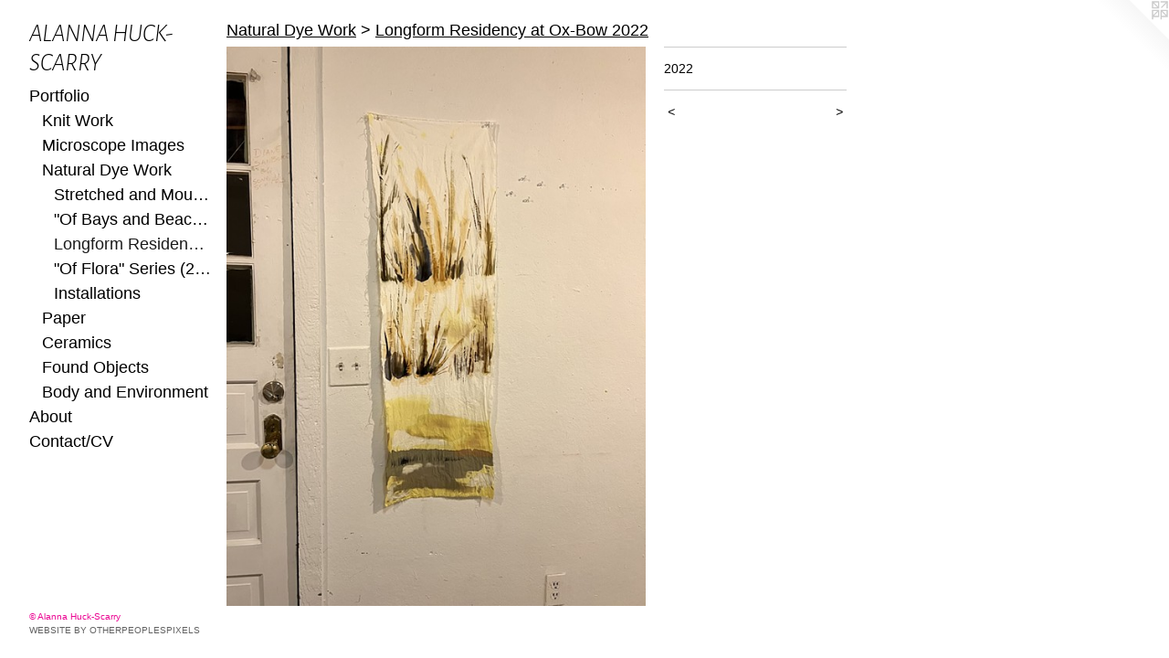

--- FILE ---
content_type: text/html;charset=utf-8
request_url: https://huckscarry.com/artwork/5185878.html
body_size: 3396
content:
<!doctype html><html class="no-js a-image mobile-title-align--center has-mobile-menu-icon--left p-artwork has-page-nav l-bricks mobile-menu-align--center has-wall-text "><head><meta charset="utf-8" /><meta content="IE=edge" http-equiv="X-UA-Compatible" /><meta http-equiv="X-OPP-Site-Id" content="64715" /><meta http-equiv="X-OPP-Revision" content="1841" /><meta http-equiv="X-OPP-Locke-Environment" content="production" /><meta http-equiv="X-OPP-Locke-Release" content="v0.0.141" /><title>ALANNA HUCK-SCARRY</title><link rel="canonical" href="https://huckscarry.com/artwork/5185878.html" /><meta content="website" property="og:type" /><meta property="og:url" content="https://huckscarry.com/artwork/5185878.html" /><meta property="og:title" /><meta content="width=device-width, initial-scale=1" name="viewport" /><link type="text/css" rel="stylesheet" href="//cdnjs.cloudflare.com/ajax/libs/normalize/3.0.2/normalize.min.css" /><link type="text/css" rel="stylesheet" media="only all" href="//maxcdn.bootstrapcdn.com/font-awesome/4.3.0/css/font-awesome.min.css" /><link type="text/css" rel="stylesheet" media="not all and (min-device-width: 600px) and (min-device-height: 600px)" href="/release/locke/production/v0.0.141/css/small.css" /><link type="text/css" rel="stylesheet" media="only all and (min-device-width: 600px) and (min-device-height: 600px)" href="/release/locke/production/v0.0.141/css/large-bricks.css" /><link type="text/css" rel="stylesheet" media="not all and (min-device-width: 600px) and (min-device-height: 600px)" href="/r17680675050000001841/css/small-site.css" /><link type="text/css" rel="stylesheet" media="only all and (min-device-width: 600px) and (min-device-height: 600px)" href="/r17680675050000001841/css/large-site.css" /><link type="text/css" rel="stylesheet" media="only all and (min-device-width: 600px) and (min-device-height: 600px)" href="//fonts.googleapis.com/css?family=Alegreya+Sans+SC:300italic" /><link type="text/css" rel="stylesheet" media="not all and (min-device-width: 600px) and (min-device-height: 600px)" href="//fonts.googleapis.com/css?family=Alegreya+Sans+SC:300italic&amp;text=ALN%20HUCK-SRY" /><script>window.OPP = window.OPP || {};
OPP.modernMQ = 'only all';
OPP.smallMQ = 'not all and (min-device-width: 600px) and (min-device-height: 600px)';
OPP.largeMQ = 'only all and (min-device-width: 600px) and (min-device-height: 600px)';
OPP.downURI = '/x/7/1/5/64715/.down';
OPP.gracePeriodURI = '/x/7/1/5/64715/.grace_period';
OPP.imgL = function (img) {
  !window.lazySizes && img.onerror();
};
OPP.imgE = function (img) {
  img.onerror = img.onload = null;
  img.src = img.getAttribute('data-src');
  //img.srcset = img.getAttribute('data-srcset');
};</script><script src="/release/locke/production/v0.0.141/js/modernizr.js"></script><script src="/release/locke/production/v0.0.141/js/masonry.js"></script><script src="/release/locke/production/v0.0.141/js/respimage.js"></script><script src="/release/locke/production/v0.0.141/js/ls.aspectratio.js"></script><script src="/release/locke/production/v0.0.141/js/lazysizes.js"></script><script src="/release/locke/production/v0.0.141/js/large.js"></script><script src="/release/locke/production/v0.0.141/js/hammer.js"></script><script>if (!Modernizr.mq('only all')) { document.write('<link type="text/css" rel="stylesheet" href="/release/locke/production/v0.0.141/css/minimal.css">') }</script><style>.media-max-width {
  display: block;
}

@media (min-height: 4743px) {

  .media-max-width {
    max-width: 3024.0px;
  }

}

@media (max-height: 4743px) {

  .media-max-width {
    max-width: 63.75vh;
  }

}</style></head><body><header id="header"><a class=" site-title" href="/home.html"><span class=" site-title-text u-break-word">ALANNA HUCK-SCARRY</span><div class=" site-title-media"></div></a><a id="mobile-menu-icon" class="mobile-menu-icon hidden--no-js hidden--large"><svg viewBox="0 0 21 17" width="21" height="17" fill="currentColor"><rect x="0" y="0" width="21" height="3" rx="0"></rect><rect x="0" y="7" width="21" height="3" rx="0"></rect><rect x="0" y="14" width="21" height="3" rx="0"></rect></svg></a></header><nav class=" hidden--large"><ul class=" site-nav"><li class="nav-item nav-home "><a class="nav-link " href="/home.html">Home</a></li><li class="nav-item expanded nav-museum "><a class="nav-link " href="/section/463488.html">Portfolio</a><ul><li class="nav-item expanded nav-museum "><a class="nav-link " href="/section/540075-Knit%20Work.html">Knit Work</a><ul><li class="nav-gallery nav-item "><a class="nav-link " href="/section/544643-Undulating%20Snow.html">Undulating Snow</a></li><li class="nav-gallery nav-item "><a class="nav-link " href="/section/544644-Gossamer%20%28Flurries%29.html">Gossamer (Flurries)</a></li></ul></li><li class="nav-gallery nav-item expanded "><a class="nav-link " href="/section/539960-Microscope%20Images.html">Microscope Images</a></li><li class="nav-item expanded nav-museum "><a class="nav-link " href="/section/514550-Natural%20Dye%20Work.html">Natural Dye Work</a><ul><li class="nav-gallery nav-item expanded "><a class="nav-link " href="/section/540422-Stretched%20and%20Mounted.html">Stretched and Mounted</a></li><li class="nav-gallery nav-item expanded "><a class="nav-link " href="/section/514623-%22Of%20Bays%20and%20Beaches%22%20Series%20%282022%29.html">"Of Bays and Beaches" Series (2022)</a></li><li class="nav-gallery nav-item expanded "><a class="selected nav-link " href="/section/524702-Longform%20Residency%20at%20Ox-Bow%202022.html">Longform Residency at Ox-Bow 2022</a></li><li class="nav-gallery nav-item expanded "><a class="nav-link " href="/section/514624-%22Of%20Flora%22%20Series%20%282022%29.html">"Of Flora" Series (2022)</a></li><li class="nav-item expanded nav-museum "><a class="nav-link " href="/section/518506-Installations.html">Installations</a><ul><li class="nav-gallery nav-item "><a class="nav-link " href="/section/530366-Falling%20Sky%20%282023%29.html">Falling Sky (2023)</a></li><li class="nav-gallery nav-item "><a class="nav-link " href="/section/530365-To%20Hold%20the%20Sun%20%282023%29.html">To Hold the Sun (2023)</a></li></ul></li></ul></li><li class="nav-item expanded nav-museum "><a class="nav-link " href="/section/540225-Paper.html">Paper</a><ul><li class="nav-gallery nav-item "><a class="nav-link " href="/section/544642-The%20Deep%20Yawn%20Series.html">The Deep Yawn Series</a></li><li class="nav-gallery nav-item "><a class="nav-link " href="/section/544641-The%20Dormant%20Dance.html">The Dormant Dance</a></li></ul></li><li class="nav-gallery nav-item expanded "><a class="nav-link " href="/section/538098-Ceramics.html">Ceramics</a></li><li class="nav-gallery nav-item expanded "><a class="nav-link " href="/section/515286-Found%20Objects.html">Found Objects</a></li><li class="nav-item expanded nav-museum "><a class="nav-link " href="/section/515802-Body%20and%20Environment.html">Body and Environment</a><ul><li class="nav-gallery nav-item "><a class="nav-link " href="/section/524565-Skye%20Iris%20I%20and%20II.html">Skye Iris I and II</a></li><li class="nav-gallery nav-item "><a class="nav-link " href="/section/524567-Grand%20Traverse.html">Grand Traverse</a></li><li class="nav-gallery nav-item "><a class="nav-link " href="/section/480975-Molt.html">Molt</a></li><li class="nav-gallery nav-item "><a class="nav-link " href="/section/5158020000000.html">More Body and Environment</a></li></ul></li></ul></li><li class="nav-flex1 nav-item "><a class="nav-link " href="/page/1-About.html">About</a></li><li class="nav-item nav-contact "><a class="nav-link " href="/contact.html">Contact/CV</a></li></ul></nav><div class=" content"><nav class=" hidden--small" id="nav"><header><a class=" site-title" href="/home.html"><span class=" site-title-text u-break-word">ALANNA HUCK-SCARRY</span><div class=" site-title-media"></div></a></header><ul class=" site-nav"><li class="nav-item nav-home "><a class="nav-link " href="/home.html">Home</a></li><li class="nav-item expanded nav-museum "><a class="nav-link " href="/section/463488.html">Portfolio</a><ul><li class="nav-item expanded nav-museum "><a class="nav-link " href="/section/540075-Knit%20Work.html">Knit Work</a><ul><li class="nav-gallery nav-item "><a class="nav-link " href="/section/544643-Undulating%20Snow.html">Undulating Snow</a></li><li class="nav-gallery nav-item "><a class="nav-link " href="/section/544644-Gossamer%20%28Flurries%29.html">Gossamer (Flurries)</a></li></ul></li><li class="nav-gallery nav-item expanded "><a class="nav-link " href="/section/539960-Microscope%20Images.html">Microscope Images</a></li><li class="nav-item expanded nav-museum "><a class="nav-link " href="/section/514550-Natural%20Dye%20Work.html">Natural Dye Work</a><ul><li class="nav-gallery nav-item expanded "><a class="nav-link " href="/section/540422-Stretched%20and%20Mounted.html">Stretched and Mounted</a></li><li class="nav-gallery nav-item expanded "><a class="nav-link " href="/section/514623-%22Of%20Bays%20and%20Beaches%22%20Series%20%282022%29.html">"Of Bays and Beaches" Series (2022)</a></li><li class="nav-gallery nav-item expanded "><a class="selected nav-link " href="/section/524702-Longform%20Residency%20at%20Ox-Bow%202022.html">Longform Residency at Ox-Bow 2022</a></li><li class="nav-gallery nav-item expanded "><a class="nav-link " href="/section/514624-%22Of%20Flora%22%20Series%20%282022%29.html">"Of Flora" Series (2022)</a></li><li class="nav-item expanded nav-museum "><a class="nav-link " href="/section/518506-Installations.html">Installations</a><ul><li class="nav-gallery nav-item "><a class="nav-link " href="/section/530366-Falling%20Sky%20%282023%29.html">Falling Sky (2023)</a></li><li class="nav-gallery nav-item "><a class="nav-link " href="/section/530365-To%20Hold%20the%20Sun%20%282023%29.html">To Hold the Sun (2023)</a></li></ul></li></ul></li><li class="nav-item expanded nav-museum "><a class="nav-link " href="/section/540225-Paper.html">Paper</a><ul><li class="nav-gallery nav-item "><a class="nav-link " href="/section/544642-The%20Deep%20Yawn%20Series.html">The Deep Yawn Series</a></li><li class="nav-gallery nav-item "><a class="nav-link " href="/section/544641-The%20Dormant%20Dance.html">The Dormant Dance</a></li></ul></li><li class="nav-gallery nav-item expanded "><a class="nav-link " href="/section/538098-Ceramics.html">Ceramics</a></li><li class="nav-gallery nav-item expanded "><a class="nav-link " href="/section/515286-Found%20Objects.html">Found Objects</a></li><li class="nav-item expanded nav-museum "><a class="nav-link " href="/section/515802-Body%20and%20Environment.html">Body and Environment</a><ul><li class="nav-gallery nav-item "><a class="nav-link " href="/section/524565-Skye%20Iris%20I%20and%20II.html">Skye Iris I and II</a></li><li class="nav-gallery nav-item "><a class="nav-link " href="/section/524567-Grand%20Traverse.html">Grand Traverse</a></li><li class="nav-gallery nav-item "><a class="nav-link " href="/section/480975-Molt.html">Molt</a></li><li class="nav-gallery nav-item "><a class="nav-link " href="/section/5158020000000.html">More Body and Environment</a></li></ul></li></ul></li><li class="nav-flex1 nav-item "><a class="nav-link " href="/page/1-About.html">About</a></li><li class="nav-item nav-contact "><a class="nav-link " href="/contact.html">Contact/CV</a></li></ul><footer><div class=" copyright">© Alanna Huck-Scarry</div><div class=" credit"><a href="http://otherpeoplespixels.com/ref/huckscarry.com" target="_blank">Website by OtherPeoplesPixels</a></div></footer></nav><main id="main"><a class=" logo hidden--small" href="http://otherpeoplespixels.com/ref/huckscarry.com" title="Website by OtherPeoplesPixels" target="_blank"></a><div class=" page clearfix media-max-width"><h1 class="parent-title title"><a class=" title-segment hidden--small" href="/section/514550-Natural%20Dye%20Work.html">Natural Dye Work</a><span class=" title-sep hidden--small"> &gt; </span><a class=" title-segment" href="/section/524702-Longform%20Residency%20at%20Ox-Bow%202022.html">Longform Residency at Ox-Bow 2022</a></h1><div class=" media-and-info"><div class=" page-media-wrapper media"><a class=" page-media" href="/artwork/5185877.html" id="media"><img data-aspectratio="3024/4032" class="u-img " src="//img-cache.oppcdn.com/fixed/64715/assets/wSM1Wh9ZsWo5luDk.jpg" srcset="//img-cache.oppcdn.com/img/v1.0/s:64715/t:QkxBTksrVEVYVCtIRVJF/p:12/g:tl/o:2.5/a:50/q:90/3024x4032-wSM1Wh9ZsWo5luDk.jpg/3024x4032/bff7505dd187fb14529a43819d498550.jpg 3024w,
//img-cache.oppcdn.com/img/v1.0/s:64715/t:QkxBTksrVEVYVCtIRVJF/p:12/g:tl/o:2.5/a:50/q:90/984x4096-wSM1Wh9ZsWo5luDk.jpg/984x1312/7e95b8b2d1c9cc9c8c520296299ff2c8.jpg 984w,
//img-cache.oppcdn.com/img/v1.0/s:64715/t:QkxBTksrVEVYVCtIRVJF/p:12/g:tl/o:2.5/a:50/q:90/2520x1220-wSM1Wh9ZsWo5luDk.jpg/915x1220/0cb277d8b1d9ef18cc2e0d2b012c2747.jpg 915w,
//img-cache.oppcdn.com/img/v1.0/s:64715/t:QkxBTksrVEVYVCtIRVJF/p:12/g:tl/o:2.5/a:50/q:90/640x4096-wSM1Wh9ZsWo5luDk.jpg/640x853/3e317ec9ba2f9127565ce840d8c5172f.jpg 640w,
//img-cache.oppcdn.com/img/v1.0/s:64715/t:QkxBTksrVEVYVCtIRVJF/p:12/g:tl/o:2.5/a:50/q:90/1640x830-wSM1Wh9ZsWo5luDk.jpg/622x830/6ea53723361f2919befd014d4974e748.jpg 622w,
//img-cache.oppcdn.com/img/v1.0/s:64715/t:QkxBTksrVEVYVCtIRVJF/p:12/g:tl/o:2.5/a:50/q:90/1400x720-wSM1Wh9ZsWo5luDk.jpg/540x720/81b8be1ea05e385881fcb907a86223b0.jpg 540w,
//img-cache.oppcdn.com/img/v1.0/s:64715/t:QkxBTksrVEVYVCtIRVJF/p:12/g:tl/o:2.5/a:50/q:90/984x588-wSM1Wh9ZsWo5luDk.jpg/441x588/f04091a21ed51fe9ec880289b33ab669.jpg 441w,
//img-cache.oppcdn.com/fixed/64715/assets/wSM1Wh9ZsWo5luDk.jpg 360w" sizes="(max-device-width: 599px) 100vw,
(max-device-height: 599px) 100vw,
(max-width: 360px) 360px,
(max-height: 480px) 360px,
(max-width: 441px) 441px,
(max-height: 588px) 441px,
(max-width: 540px) 540px,
(max-height: 720px) 540px,
(max-width: 622px) 622px,
(max-height: 830px) 622px,
(max-width: 640px) 640px,
(max-height: 853px) 640px,
(max-width: 915px) 915px,
(max-height: 1220px) 915px,
(max-width: 984px) 984px,
(max-height: 1312px) 984px,
3024px" /></a><a class=" zoom-corner" style="display: none" id="zoom-corner"><span class=" zoom-icon fa fa-search-plus"></span></a><div class="share-buttons a2a_kit social-icons hidden--small" data-a2a-url="https://huckscarry.com/artwork/5185878.html"></div></div><div class=" info border-color"><div class=" wall-text border-color"><div class=" wt-item wt-date">2022</div></div><div class=" page-nav hidden--small border-color clearfix"><a class=" prev" id="artwork-prev" href="/artwork/5185879.html">&lt; <span class=" m-hover-show">previous</span></a> <a class=" next" id="artwork-next" href="/artwork/5185877.html"><span class=" m-hover-show">next</span> &gt;</a></div></div></div><div class="share-buttons a2a_kit social-icons hidden--large" data-a2a-url="https://huckscarry.com/artwork/5185878.html"></div></div></main></div><footer><div class=" copyright">© Alanna Huck-Scarry</div><div class=" credit"><a href="http://otherpeoplespixels.com/ref/huckscarry.com" target="_blank">Website by OtherPeoplesPixels</a></div></footer><div class=" modal zoom-modal" style="display: none" id="zoom-modal"><style>@media (min-aspect-ratio: 3/4) {

  .zoom-media {
    width: auto;
    max-height: 4032px;
    height: 100%;
  }

}

@media (max-aspect-ratio: 3/4) {

  .zoom-media {
    height: auto;
    max-width: 3024px;
    width: 100%;
  }

}
@supports (object-fit: contain) {
  img.zoom-media {
    object-fit: contain;
    width: 100%;
    height: 100%;
    max-width: 3024px;
    max-height: 4032px;
  }
}</style><div class=" zoom-media-wrapper"><img onerror="OPP.imgE(this);" onload="OPP.imgL(this);" data-src="//img-cache.oppcdn.com/fixed/64715/assets/wSM1Wh9ZsWo5luDk.jpg" data-srcset="//img-cache.oppcdn.com/img/v1.0/s:64715/t:QkxBTksrVEVYVCtIRVJF/p:12/g:tl/o:2.5/a:50/q:90/3024x4032-wSM1Wh9ZsWo5luDk.jpg/3024x4032/bff7505dd187fb14529a43819d498550.jpg 3024w,
//img-cache.oppcdn.com/img/v1.0/s:64715/t:QkxBTksrVEVYVCtIRVJF/p:12/g:tl/o:2.5/a:50/q:90/984x4096-wSM1Wh9ZsWo5luDk.jpg/984x1312/7e95b8b2d1c9cc9c8c520296299ff2c8.jpg 984w,
//img-cache.oppcdn.com/img/v1.0/s:64715/t:QkxBTksrVEVYVCtIRVJF/p:12/g:tl/o:2.5/a:50/q:90/2520x1220-wSM1Wh9ZsWo5luDk.jpg/915x1220/0cb277d8b1d9ef18cc2e0d2b012c2747.jpg 915w,
//img-cache.oppcdn.com/img/v1.0/s:64715/t:QkxBTksrVEVYVCtIRVJF/p:12/g:tl/o:2.5/a:50/q:90/640x4096-wSM1Wh9ZsWo5luDk.jpg/640x853/3e317ec9ba2f9127565ce840d8c5172f.jpg 640w,
//img-cache.oppcdn.com/img/v1.0/s:64715/t:QkxBTksrVEVYVCtIRVJF/p:12/g:tl/o:2.5/a:50/q:90/1640x830-wSM1Wh9ZsWo5luDk.jpg/622x830/6ea53723361f2919befd014d4974e748.jpg 622w,
//img-cache.oppcdn.com/img/v1.0/s:64715/t:QkxBTksrVEVYVCtIRVJF/p:12/g:tl/o:2.5/a:50/q:90/1400x720-wSM1Wh9ZsWo5luDk.jpg/540x720/81b8be1ea05e385881fcb907a86223b0.jpg 540w,
//img-cache.oppcdn.com/img/v1.0/s:64715/t:QkxBTksrVEVYVCtIRVJF/p:12/g:tl/o:2.5/a:50/q:90/984x588-wSM1Wh9ZsWo5luDk.jpg/441x588/f04091a21ed51fe9ec880289b33ab669.jpg 441w,
//img-cache.oppcdn.com/fixed/64715/assets/wSM1Wh9ZsWo5luDk.jpg 360w" data-sizes="(max-device-width: 599px) 100vw,
(max-device-height: 599px) 100vw,
(max-width: 360px) 360px,
(max-height: 480px) 360px,
(max-width: 441px) 441px,
(max-height: 588px) 441px,
(max-width: 540px) 540px,
(max-height: 720px) 540px,
(max-width: 622px) 622px,
(max-height: 830px) 622px,
(max-width: 640px) 640px,
(max-height: 853px) 640px,
(max-width: 915px) 915px,
(max-height: 1220px) 915px,
(max-width: 984px) 984px,
(max-height: 1312px) 984px,
3024px" class="zoom-media lazyload hidden--no-js " /><noscript><img class="zoom-media " src="//img-cache.oppcdn.com/fixed/64715/assets/wSM1Wh9ZsWo5luDk.jpg" /></noscript></div></div><div class=" offline"></div><script src="/release/locke/production/v0.0.141/js/small.js"></script><script src="/release/locke/production/v0.0.141/js/artwork.js"></script><script>window.oppa=window.oppa||function(){(oppa.q=oppa.q||[]).push(arguments)};oppa('config','pathname','production/v0.0.141/64715');oppa('set','g','true');oppa('set','l','bricks');oppa('set','p','artwork');oppa('set','a','image');oppa('rect','m','media','main');oppa('send');</script><script async="" src="/release/locke/production/v0.0.141/js/analytics.js"></script><script src="https://otherpeoplespixels.com/static/enable-preview.js"></script></body></html>

--- FILE ---
content_type: text/css;charset=utf-8
request_url: https://huckscarry.com/r17680675050000001841/css/large-site.css
body_size: 466
content:
body {
  background-color: #ffffff;
  font-weight: normal;
  font-style: normal;
  font-family: "Helvetica", sans-serif;
}

body {
  color: #000000;
}

main a {
  color: #636363;
}

main a:hover {
  text-decoration: underline;
  color: #7d7d7d;
}

main a:visited {
  color: #7d7d7d;
}

.site-title, .mobile-menu-icon {
  color: #000000;
}

.site-nav, .mobile-menu-link, nav:before, nav:after {
  color: #000000;
}

.site-nav a {
  color: #000000;
}

.site-nav a:hover {
  text-decoration: none;
  color: #1a1a1a;
}

.site-nav a:visited {
  color: #000000;
}

.site-nav a.selected {
  color: #1a1a1a;
}

.site-nav:hover a.selected {
  color: #000000;
}

footer {
  color: #eb0592;
}

footer a {
  color: #636363;
}

footer a:hover {
  text-decoration: underline;
  color: #7d7d7d;
}

footer a:visited {
  color: #7d7d7d;
}

.title, .news-item-title, .flex-page-title {
  color: #000000;
}

.title a {
  color: #000000;
}

.title a:hover {
  text-decoration: none;
  color: #1a1a1a;
}

.title a:visited {
  color: #000000;
}

.hr, .hr-before:before, .hr-after:after, .hr-before--small:before, .hr-before--large:before, .hr-after--small:after, .hr-after--large:after {
  border-top-color: #666666;
}

.button {
  background: #636363;
  color: #ffffff;
}

.social-icon {
  background-color: #000000;
  color: #ffffff;
}

.welcome-modal {
  background-color: #FFFFFF;
}

.share-button .social-icon {
  color: #000000;
}

.site-title {
  font-family: "Alegreya Sans SC", sans-serif;
  font-style: italic;
  font-weight: 300;
}

.site-nav {
  font-family: "Arial", "Helvetica", sans-serif;
  font-style: normal;
  font-weight: 400;
}

.section-title, .parent-title, .news-item-title, .link-name, .preview-placeholder, .preview-image, .flex-page-title {
  font-family: "Arial", "Helvetica", sans-serif;
  font-style: normal;
  font-weight: 400;
}

body {
  font-size: 14px;
}

.site-title {
  font-size: 27px;
}

.site-nav {
  font-size: 18px;
}

.title, .news-item-title, .link-name, .flex-page-title {
  font-size: 18px;
}

.border-color {
  border-color: hsla(0, 0%, 0%, 0.2);
}

.p-artwork .page-nav a {
  color: #000000;
}

.p-artwork .page-nav a:hover {
  text-decoration: none;
  color: #000000;
}

.p-artwork .page-nav a:visited {
  color: #000000;
}

.wordy {
  text-align: left;
}

--- FILE ---
content_type: text/css; charset=utf-8
request_url: https://fonts.googleapis.com/css?family=Alegreya+Sans+SC:300italic&text=ALN%20HUCK-SRY
body_size: -392
content:
@font-face {
  font-family: 'Alegreya Sans SC';
  font-style: italic;
  font-weight: 300;
  src: url(https://fonts.gstatic.com/l/font?kit=mtGk4-RGJqfMvt7P8FUr0Q1j-Hf1BkxdXiZhMKB8O-9fNUo87X9aKn1z10EO3w&skey=f145284eac56c3f9&v=v24) format('woff2');
}
